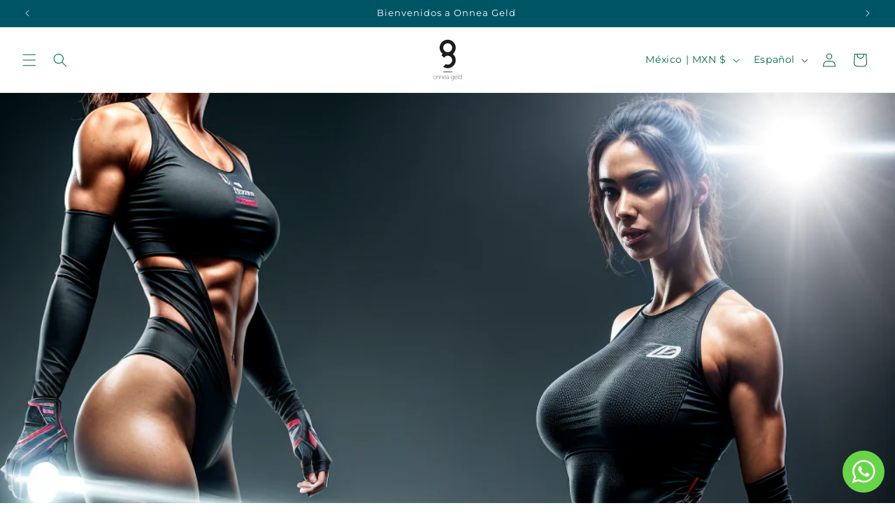

--- FILE ---
content_type: text/javascript;charset=UTF-8
request_url: https://shpfintegration.kommo.com/api/v1/crm_plugin/script/49441210520
body_size: 750
content:
(function(a, m, o, c, r, m) {
                a[m] = {
                    id: '1050129',
                    hash: '730c3c5ccab0a8b7a8a0515f411e696bd20111feabef02afb8ec6cc04ae85fa4',
                    locale: 'en',
                    inline: false,
                    setMeta: function(p) {
                        this.params = (this.params || []).concat([p])
                    }
                };
                a[o] = a[o] || function() {
                    (a[o].q = a[o].q || []).push(arguments)
                };
                var d = a.document,
                    s = d.createElement('script');
                s.async = true;
                s.id = m + '_script';
                s.src = 'https://gso.kommo.com/js/button.js?1768881798';
                d.head && d.head.appendChild(s)
            }(window, 0, 'crmPlugin', 0, 0, 'crm_plugin'));

--- FILE ---
content_type: text/javascript
request_url: https://onneageld.com.mx/cdn/shop/t/12/assets/custom-shape-section.js?v=102216333151706991291721925467
body_size: -469
content:
document.addEventListener("DOMContentLoaded",function(){const container=document.querySelector(".shape-container"),contentWrapper=document.querySelector(".shape-content-wrapper");let isDragging=!1,startX,scrollLeft;const startDragging=function(e){isDragging=!0,startX=e.pageX||e.touches[0].pageX,scrollLeft=container.scrollLeft,container.classList.add("dragging")},stopDragging=function(){isDragging=!1,container.classList.remove("dragging")},drag=function(e){if(!isDragging)return;e.preventDefault();const walk=((e.pageX||e.touches[0].pageX)-startX)*2;container.scrollLeft=scrollLeft-walk};container.addEventListener("mousedown",startDragging),container.addEventListener("mousemove",drag),container.addEventListener("mouseup",stopDragging),container.addEventListener("mouseleave",stopDragging),container.addEventListener("touchstart",startDragging),container.addEventListener("touchmove",drag),container.addEventListener("touchend",stopDragging)}),document.querySelector(".shape-container").addEventListener("mouseover",function(){document.querySelector(".shape-content-wrapper").style.animationPlayState="paused"}),document.querySelector(".shape-container").addEventListener("mouseout",function(){document.querySelector(".shape-content-wrapper").style.animationPlayState="running"}),document.querySelector(".shape-container").addEventListener("touchstart",function(){document.querySelector(".shape-content-wrapper").style.animationPlayState="paused"}),document.querySelector(".shape-container").addEventListener("touchend",function(){document.querySelector(".shape-content-wrapper").style.animationPlayState="running"});
//# sourceMappingURL=/cdn/shop/t/12/assets/custom-shape-section.js.map?v=102216333151706991291721925467
